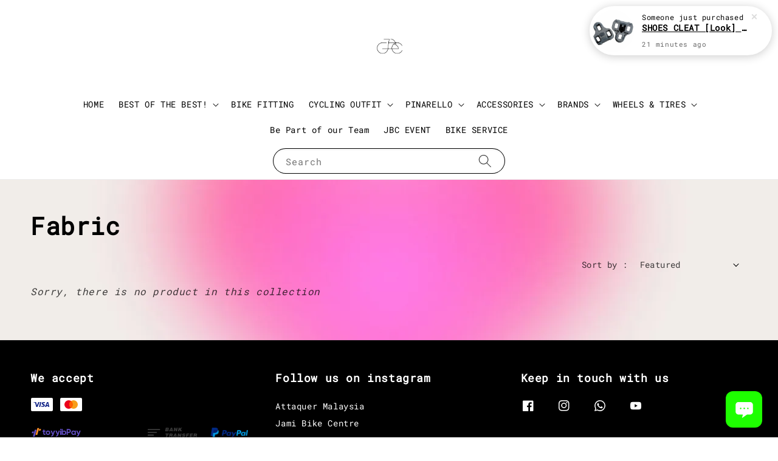

--- FILE ---
content_type: application/javascript; charset=UTF-8
request_url: https://apps.easystore.co/sales-pop/script.js?shop=jamibikecenter.easy.co
body_size: 41149
content:

  $(document).ready(function() {
    console.log('Sales Pop script loaded');

    // Build CSS CDN
    (function(d, s, l) {
      var tag, ftag = d.getElementsByTagName(s)[0];
      var link = d.createElement(l);
      link.rel = 'stylesheet';
      link.type = 'text/css';
      link.href = 'https://apps.easystore.co/assets/css/sales-pop/main.css';
      ftag.parentNode.insertBefore(link, ftag);
    }(document, 'script', 'link'));

    var lang = 1;
    tt = {
      someone: 'Someone',
      purchased: ' just purchased ',
      time_ago: ' ago',
      people: ' people',
      viewing: ' are viewing ',
      viewing_this: ' are viewing this product.',
      quantity_left_1: 'Only ',
      quantity_left_2: ' items left',
      hurry_up: ', Hurry up!',
      last_24_hours_message: 'in last 24 hours',
      total: 'Total',
      times_added_to_cart: 'times added to cart',
      times_purchased: 'times purchased in order'

    };
    tt_time = ['year', 'month', 'day', 'hour', 'minute', 'second'];

    if (lang != 1) {
      // zh_TW
      tt = {
        someone: '有人',
        purchased: '已購買了',
        time_ago: '前',
        people: '人',
        viewing: '正在瀏覽',
        viewing_this: '正在瀏覽這產品',
        quantity_left_1: '僅剩下',
        quantity_left_2: '件商品',
        hurry_up: '，請別錯過！',
        last_24_hours_message: '在 24 小時內',
        total: '總共',
        times_added_to_cart: '次, 加入購物車',
        times_purchased: '次, 購買了此商品'
      }
      tt_time = ['年', '月', '天', '小時', '分鐘', '秒']
    }

    var pathname = window.location.pathname

    var pairs = document.cookie.split(";"),
      cookies = {};

    for (var i = 0; i < pairs.length; i++) {
      var pair = pairs[i].split("=");
      cookies[(pair[0] + "").trim()] = unescape(pair[1]);
    }

    var fetch_stock_alert_pop = cookies[" _es_apps_stock_alert_pop"] == undefined ? true : false // Sales pop

    if ((pathname == '/' ||
        pathname.indexOf('/collections/') > -1)) {
      var storage_data = sessionStorage.getItem('_es_apps_sales_pop')
      storage_data = JSON.parse(storage_data)

      if (storage_data != undefined && storage_data != null) {
        if (storage_data.data) {
          var created_duration = (new Date().getTime() - storage_data.created_at) / 1000

          if (created_duration < 60 * 60) {
            loopSalesPopUI(storage_data.data)
          } else {
            get_display_data()
          }
        } else {
          get_display_data()
        }
      } else {
        get_display_data()
      }
    }

    function get_display_data() {
      var empty = {
        orders: [],
        products: [],
        last_5_minutes_added: []
      };
      var data = {"orders":[{"image_url":"https:\/\/cdn.store-assets.com\/s\/733748\/i\/25589483.jpg","updated_at":1768982828,"product_name":"SHOES CLEAT [Look] Keo Grip","variant_name":"Grey","product_handle":"shoes-cleat-look-keo-grip-","customer_last_name":null,"customer_first_name":null},{"image_url":"https:\/\/cdn.store-assets.com\/s\/733748\/i\/36215063.jpg","updated_at":1768982803,"product_name":"TDF Cream - Continental Grand Prix GP5000","variant_name":"28","product_handle":"continental-gp5000-tdf","customer_last_name":null,"customer_first_name":null},{"image_url":null,"updated_at":1768979251,"product_name":"Pinarello Dogma F [2PI4650741227]","variant_name":null,"product_handle":null,"customer_last_name":null,"customer_first_name":"S**********"},{"image_url":null,"updated_at":1768978548,"product_name":"Service | Installation Parts","variant_name":"EASY","product_handle":"jbc-installation-parts","customer_last_name":"M*******","customer_first_name":"M*****"},{"image_url":"https:\/\/cdn.store-assets.com\/s\/733748\/i\/33681528.jpg","updated_at":1768974702,"product_name":"Maxxis inner tube 700c road","variant_name":"60mm","product_handle":"maxxis-inner-tube-700c-road","customer_last_name":null,"customer_first_name":"Z**********"},{"image_url":"https:\/\/cdn.store-assets.com\/s\/733748\/i\/25183367.png","updated_at":1768970023,"product_name":"All Day - Saddle Bag","variant_name":"Black","product_handle":"attaquer-bag-all-day-saddle","customer_last_name":null,"customer_first_name":"A***********"},{"image_url":null,"updated_at":1768967719,"product_name":"FNB | Minum - Minum with JBC","variant_name":"Latte, Ice","product_handle":"f-b-minum-minum-with-jbc","customer_last_name":"A***","customer_first_name":"M********************"},{"image_url":null,"updated_at":1768966964,"product_name":"FNB | Minum - Minum with JBC","variant_name":"Chocolate, Ice","product_handle":"f-b-minum-minum-with-jbc","customer_last_name":"B**********","customer_first_name":"F***********"},{"image_url":null,"updated_at":1768966469,"product_name":"FNB | Makan - Makan With JBC","variant_name":"Tiramisu 450g","product_handle":"f-b-makan-makan-with-jbc-","customer_last_name":"S*****","customer_first_name":"A***"},{"image_url":null,"updated_at":1768911204,"product_name":"Labour charge","variant_name":null,"product_handle":null,"customer_last_name":"F****","customer_first_name":"A***"},{"image_url":"https:\/\/cdn.store-assets.com\/s\/733748\/i\/93764595.jpeg","updated_at":1768908833,"product_name":"Bartape Roll Luxe Wrap","variant_name":"Arrow Black","product_handle":"cyclovation-advanced-bartape-leather-touch-2d-carbon-1-1-1-1-2-1-1-2","customer_last_name":"S****","customer_first_name":"F**"},{"image_url":"https:\/\/cdn.store-assets.com\/s\/733748\/i\/25515529.jpg","updated_at":1768897681,"product_name":"Continental Inner Tube","variant_name":"60mm","product_handle":"continental-inner-tube-","customer_last_name":"J*****","customer_first_name":"A**********"},{"image_url":"https:\/\/cdn.store-assets.com\/s\/733748\/i\/81578233.webp","updated_at":1768897211,"product_name":"Terra SS Tee Black","variant_name":"S, Unisex","product_handle":"all-day-bibshort-reflective-logo-1-1-1-1-1-1-1-1-1-1-1","customer_last_name":"S**","customer_first_name":"L******"},{"image_url":null,"updated_at":1768897129,"product_name":"FNB | Minum - Minum with JBC","variant_name":"Latte, Hot","product_handle":"f-b-minum-minum-with-jbc","customer_last_name":"A***","customer_first_name":"N**********"},{"image_url":"https:\/\/cdn.store-assets.com\/s\/733748\/i\/41445622.jpg","updated_at":1768892207,"product_name":"NImbl Exceed BOA - Black","variant_name":"41","product_handle":"exceed-boa-black","customer_last_name":"S***","customer_first_name":"S***"},{"image_url":null,"updated_at":1768888222,"product_name":"Service | Installation Parts","variant_name":"EASY","product_handle":"jbc-installation-parts","customer_last_name":"H****","customer_first_name":"K****"},{"image_url":"https:\/\/cdn.store-assets.com\/s\/733748\/i\/33681528.jpg","updated_at":1768816906,"product_name":"Maxxis inner tube 700c road","variant_name":"60mm","product_handle":"maxxis-inner-tube-700c-road","customer_last_name":"J**","customer_first_name":"A****"},{"image_url":"https:\/\/cdn.store-assets.com\/s\/733748\/i\/25183367.png","updated_at":1768807885,"product_name":"All Day - Saddle Bag","variant_name":"Black","product_handle":"attaquer-bag-all-day-saddle","customer_last_name":null,"customer_first_name":"A***********"},{"image_url":null,"updated_at":1768724282,"product_name":"FNB | Makan - Makan With JBC","variant_name":"Puding Banana","product_handle":"f-b-makan-makan-with-jbc-","customer_last_name":"M*******","customer_first_name":"M*****"},{"image_url":null,"updated_at":1768723635,"product_name":"Service | Installation Parts","variant_name":"MEDIUM","product_handle":"jbc-installation-parts","customer_last_name":"H*****","customer_first_name":"I****"}],"products":[{"image_url":"https:\/\/cdn.store-assets.com\/s\/733748\/i\/90927605.webp","product_name":"POC Ventral Lite WF","product_handle":"poc-omne-air-spin-helmet-1"},{"image_url":"https:\/\/cdn.store-assets.com\/s\/733748\/i\/81226444.png","product_name":"ULTRA+ Climbers Bib Short Black\/White","product_handle":"race-ultra-bibshort-1-1-1-1-1-1-1-1-1-1-1-1"},{"image_url":"https:\/\/cdn.store-assets.com\/s\/733748\/i\/89183491.jpeg","product_name":"Blackburn Wayside Multi-tool","product_handle":"lezyne-rap-2-multitools-2"},{"image_url":"https:\/\/cdn.store-assets.com\/s\/733748\/i\/93764595.jpeg","product_name":"Bartape Roll Luxe Wrap","product_handle":"cyclovation-advanced-bartape-leather-touch-2d-carbon-1-1-1-1-2-1-1-2"},{"image_url":"https:\/\/cdn.store-assets.com\/s\/733748\/i\/81226675.png","product_name":"ULTRA+ Climbers Jersey Glow Green","product_handle":"all-day-22-white-stripe-jersey-1-1-3"},{"image_url":"https:\/\/cdn.store-assets.com\/s\/733748\/i\/88066283.jpeg","product_name":"Ciclovation Advanced Bartape Poly Touch Ombre","product_handle":"ciclovation-advanced-bartape-leather-touch-chameleon-1"},{"image_url":"https:\/\/cdn.store-assets.com\/s\/733748\/i\/81578233.webp","product_name":"Terra SS Tee Black","product_handle":"all-day-bibshort-reflective-logo-1-1-1-1-1-1-1-1-1-1-1"},{"image_url":"https:\/\/cdn.store-assets.com\/s\/733748\/i\/81274093.png","product_name":"ATQ Warp Speed Musette Blue","product_handle":"attaquer-bag-race-saddle-1-2"},{"image_url":"https:\/\/cdn.store-assets.com\/s\/733748\/i\/81227224.png","product_name":"ULTRA+ Aero Jersey Red","product_handle":"all-day-22-pine-1-1-1-1-1"},{"image_url":"https:\/\/cdn.store-assets.com\/s\/733748\/i\/90927744.webp","product_name":"POC Omne Lite WF","product_handle":"poc-omne-air-spin-helmet-1-1"},{"image_url":"https:\/\/cdn.store-assets.com\/s\/733748\/i\/89183162.webp","product_name":"Revo sealant 120ml","product_handle":"muc-off-sealant-140ml-1"},{"image_url":"https:\/\/cdn.store-assets.com\/s\/733748\/i\/96880374.webp","product_name":"XBURGH DOMESTIQUE HANDLEBAR TAPE","product_handle":"cyclovation-advanced-bartape-leather-touch-2d-carbon-1-1-1-1-2-1-1-1-1-1-1-1-1-2"},{"image_url":"https:\/\/cdn.store-assets.com\/s\/733748\/i\/80635713.webp","product_name":"Intra Jersey LS - Black","product_handle":"jbc-t-shirt-new-design-2-1-2-1-1-1-1-4-1-1-1-1-1-3-1-1-1-2-1-1"},{"image_url":"https:\/\/cdn.store-assets.com\/s\/733748\/i\/81227137.png","product_name":"Saddle Bag Single","product_handle":"attaquer-bag-race-saddle-1"},{"image_url":null,"product_name":"Campagnolo Brake pads RIM Brake","product_handle":"shimano-brake-pads-1"},{"image_url":"https:\/\/cdn.store-assets.com\/s\/733748\/i\/91562248.jpeg","product_name":"Nimbl X Xana","product_handle":"nimbl-ultimate-champions-1-2-1-1-1"},{"image_url":"https:\/\/cdn.store-assets.com\/s\/733748\/i\/81604461.webp","product_name":"Glove - Short Fingered F@ck Yeah ","product_handle":"summer-f-uck-yeah-glove-1"},{"image_url":"https:\/\/cdn.store-assets.com\/s\/733748\/i\/82504677.jpeg","product_name":"Shimano Clamp Band ","product_handle":"shimano-clamp-band-"},{"image_url":"https:\/\/cdn.store-assets.com\/s\/733748\/i\/82675338.jpeg","product_name":"KASK INTERNAL SPARE PAD ","product_handle":"kask-internal-spare-pad-"},{"image_url":"https:\/\/cdn.store-assets.com\/s\/733748\/i\/80647340.png","product_name":"Race Jersey White 3.0","product_handle":"new-attaquer-race-ss-jersey-2-0-pine-1-3-1-2-1-1-1"}],"last_5_minutes_added":[{"id":"5263411","image_url":"https:\/\/cdn.store-assets.com\/s\/733748\/i\/25590047.jpg","updated_at":1726462165,"product_name":"Arundel Sport Bottle Cage","product_handle":"\/products\/arundel-sport-bottle-cage-","customer_last_name":"S*","customer_first_name":"S*"},{"id":"12530455","image_url":"https:\/\/cdn.store-assets.com\/s\/733748\/i\/77003782.webp","updated_at":1728910750,"product_name":"ATQ Racing System Jersey","product_handle":"\/products\/race-2-0-marigold-1-1-1-1-1-1-2-1-1","customer_last_name":"Z*","customer_first_name":"S***"},{"id":"5260097","image_url":"https:\/\/cdn.store-assets.com\/s\/733748\/i\/25526372.png","updated_at":1729682027,"product_name":"Luigino Verducci - CITY","product_handle":"\/products\/vr01-pistard-2-1","customer_last_name":"N*****","customer_first_name":"J**"},{"id":"12530257","image_url":"https:\/\/cdn.store-assets.com\/s\/733748\/i\/77002083.webp","updated_at":1730589572,"product_name":"ATQ Racing System Jersey Black","product_handle":"\/products\/race-2-0-marigold-1-1-1-1-1-1-2","customer_last_name":"I************","customer_first_name":"A****"},{"id":"5260097","image_url":"https:\/\/cdn.store-assets.com\/s\/733748\/i\/25526372.png","updated_at":1730930118,"product_name":"Luigino Verducci - CITY","product_handle":"\/products\/vr01-pistard-2-1","customer_last_name":"N*****","customer_first_name":"J**"},{"id":"5260097","image_url":"https:\/\/cdn.store-assets.com\/s\/733748\/i\/25526372.png","updated_at":1730951734,"product_name":"Luigino Verducci - CITY","product_handle":"\/products\/vr01-pistard-2-1","customer_last_name":"N*****","customer_first_name":"J**"},{"id":"5260097","image_url":"https:\/\/cdn.store-assets.com\/s\/733748\/i\/25526372.png","updated_at":1730956057,"product_name":"Luigino Verducci - CITY","product_handle":"\/products\/vr01-pistard-2-1","customer_last_name":"N*****","customer_first_name":"J**"},{"id":"12155831","image_url":"https:\/\/cdn.store-assets.com\/s\/733748\/i\/74440170.png","updated_at":1733361035,"product_name":"Intra  Socks - Skull Black","product_handle":"\/products\/jbc-t-shirt-new-design-2-1-2-1-1-1-1-1-1-1-1-1-1","customer_last_name":"A********","customer_first_name":"M*********"},{"id":"8968703","image_url":"https:\/\/cdn.store-assets.com\/s\/733748\/i\/51984037.jpeg","updated_at":1733361856,"product_name":"All day Adventure Tech Tee SS","product_handle":"\/products\/atq-x-logo-t-shirt-white-1-1","customer_last_name":"A********","customer_first_name":"M*********"},{"id":"8120109","image_url":"https:\/\/cdn.store-assets.com\/s\/733748\/i\/46665110.jpeg","updated_at":1733361903,"product_name":"ATQ-X Logo T-Shirt Black","product_handle":"\/products\/atq-x-logo-t-shirt-black","customer_last_name":"A********","customer_first_name":"M*********"},{"id":"11512028","image_url":"https:\/\/cdn.store-assets.com\/s\/733748\/i\/69778269.webp","updated_at":1734065538,"product_name":"All Day Cargo Bib Short x ATQ Tetsunori Butterfly","product_handle":"\/products\/all-day-bibshort-reflective-logo-1-1-1-1-2-1-1-1-2-1","customer_last_name":null,"customer_first_name":"A************"},{"id":"12136505","image_url":"https:\/\/cdn.store-assets.com\/s\/733748\/i\/74289406.jpeg","updated_at":1736748464,"product_name":"Ultrahuman Ring Air","product_handle":"\/products\/openmove-bone-conduction-open-ear-lifestyle-sport-headphones-1","customer_last_name":"T****","customer_first_name":"M****"},{"id":"12136739","image_url":"https:\/\/cdn.store-assets.com\/s\/733748\/i\/74290904.png","updated_at":1737202321,"product_name":"Intra Jersey - Navy","product_handle":"\/products\/jbc-t-shirt-new-design-2-1-2-1-1-1-1-4-1-1-1-1-1-3-1","customer_last_name":"Y**","customer_first_name":"J****"},{"id":"5241923","image_url":"https:\/\/cdn.store-assets.com\/s\/733748\/i\/26621219.png","updated_at":1738841734,"product_name":"Artist Series - ATQ x KAS - Bib Short","product_handle":"\/products\/atq-kas-logo-bibshort","customer_last_name":"Z*****","customer_first_name":"M*****************"},{"id":"8525305","image_url":"https:\/\/cdn.store-assets.com\/s\/733748\/i\/49168229.png","updated_at":1740912265,"product_name":"Sweet Protection Outrider Mips.","product_handle":"\/products\/sweet-protection-outrider-mips","customer_last_name":"M*******","customer_first_name":"G**"},{"id":"8525264","image_url":"https:\/\/cdn.store-assets.com\/s\/733748\/i\/49167560.png","updated_at":1740982333,"product_name":"Sweet Protection Falconer II Mips","product_handle":"\/products\/sweet-protection-falconer-ii-mips","customer_last_name":"M*******","customer_first_name":"G**"},{"id":"5261783","image_url":"https:\/\/cdn.store-assets.com\/s\/733748\/i\/25557886.jpg","updated_at":1741096111,"product_name":"Fizik Tempo Overcurve R5","product_handle":"\/products\/fizik-tempo-overcurve-r5","customer_last_name":"M*******","customer_first_name":"G**"},{"id":"13000879","image_url":"https:\/\/cdn.store-assets.com\/s\/733748\/i\/80647220.png","updated_at":1743535351,"product_name":"Race Jersey Black 3.0","product_handle":"\/products\/new-attaquer-race-ss-jersey-2-0-pine-1-3-1-2-1","customer_last_name":"A********","customer_first_name":"R******"},{"id":"13000879","image_url":"https:\/\/cdn.store-assets.com\/s\/733748\/i\/80647220.png","updated_at":1743595530,"product_name":"Race Jersey Black 3.0","product_handle":"\/products\/new-attaquer-race-ss-jersey-2-0-pine-1-3-1-2-1","customer_last_name":null,"customer_first_name":"R******"},{"id":"7127275","image_url":"https:\/\/cdn.store-assets.com\/s\/733748\/i\/40498463.png","updated_at":1745305940,"product_name":"Black - GP5000 STR 2.0","product_handle":"\/products\/continental-gp5000-1","customer_last_name":"F**","customer_first_name":"M***"},{"id":"11512028","image_url":"https:\/\/cdn.store-assets.com\/s\/733748\/i\/69778269.webp","updated_at":1746249592,"product_name":"All Day Cargo Bib Short x ATQ Tetsunori Butterfly","product_handle":"\/products\/all-day-bibshort-reflective-logo-1-1-1-1-2-1-1-1-2-1","customer_last_name":null,"customer_first_name":"K*******"},{"id":"11512206","image_url":"https:\/\/cdn.store-assets.com\/s\/733748\/i\/69778955.webp","updated_at":1746249657,"product_name":"ATQ Tetsunori Meteor Cargo Base Layer","product_handle":"\/products\/all-day-bibshort-reflective-logo-1-1-1-1-1-1-1-1-1-1-2-1","customer_last_name":null,"customer_first_name":"K*******"},{"id":"11512206","image_url":"https:\/\/cdn.store-assets.com\/s\/733748\/i\/69778955.webp","updated_at":1746403515,"product_name":"ATQ Tetsunori Meteor Cargo Base Layer","product_handle":"\/products\/all-day-bibshort-reflective-logo-1-1-1-1-1-1-1-1-1-1-2-1","customer_last_name":null,"customer_first_name":"K*******"},{"id":"11363562","image_url":"https:\/\/cdn.store-assets.com\/s\/733748\/i\/81956064.png","updated_at":1748532045,"product_name":"All Day Bib Long Detacable Womens","product_handle":"\/products\/attaquer-all-day-3-4-bib-black-white-logo-1-1-3-1","customer_last_name":"R****","customer_first_name":"Z****"},{"id":"12155835","image_url":"https:\/\/cdn.store-assets.com\/s\/733748\/i\/74440178.png","updated_at":1752584002,"product_name":"Intra Socks -Skull White","product_handle":"\/products\/jbc-t-shirt-new-design-2-1-2-1-1-1-1-1-1-1-1-1-1-1","customer_last_name":"Z*****","customer_first_name":"D*****"},{"id":"11512206","image_url":"https:\/\/cdn.store-assets.com\/s\/733748\/i\/69778955.webp","updated_at":1753220406,"product_name":"ATQ Tetsunori Meteor Cargo Base Layer","product_handle":"\/products\/all-day-bibshort-reflective-logo-1-1-1-1-1-1-1-1-1-1-2-1","customer_last_name":null,"customer_first_name":"K*******"},{"id":"11512802","image_url":"https:\/\/cdn.store-assets.com\/s\/733748\/i\/69781159.webp","updated_at":1753220433,"product_name":"ATQ Tetsunori Mr Echo Handkerchief","product_handle":"\/products\/jbc-t-shirt-new-design-2-1-2-1-1-1-1-2-1-1-1-1-1","customer_last_name":null,"customer_first_name":"K*******"},{"id":"11513265","image_url":"https:\/\/cdn.store-assets.com\/s\/733748\/i\/69782915.webp","updated_at":1753220454,"product_name":"ATQ Tetsunori Green Socks","product_handle":"\/products\/jbc-t-shirt-new-design-2-1-2-1-1-1-1-1-1-1","customer_last_name":null,"customer_first_name":"K*******"},{"id":"11512697","image_url":"https:\/\/cdn.store-assets.com\/s\/733748\/i\/69780887.webp","updated_at":1753220697,"product_name":"ATQ Tetsunori Thunder God Tech Cap","product_handle":"\/products\/jbc-t-shirt-new-design-2-1-2-1-1-1-1-2-1-1-1-1","customer_last_name":null,"customer_first_name":"K*******"},{"id":"5241507","image_url":"https:\/\/cdn.store-assets.com\/s\/733748\/i\/25545425.jpg","updated_at":1753568972,"product_name":"Vitt - Kabuto Cycling Helmet","product_handle":"\/products\/kabuto-vitt","customer_last_name":null,"customer_first_name":"O*******"},{"id":"5241507","image_url":"https:\/\/cdn.store-assets.com\/s\/733748\/i\/25545425.jpg","updated_at":1754710351,"product_name":"Vitt - Kabuto Cycling Helmet","product_handle":"\/products\/kabuto-vitt","customer_last_name":null,"customer_first_name":"O*******"},{"id":"11512309","image_url":"https:\/\/cdn.store-assets.com\/s\/733748\/i\/69779388.webp","updated_at":1754866328,"product_name":"ATQ Tetsunori 3D Vegetation Tech Tee","product_handle":"\/products\/jbc-t-shirt-new-design-2-1-2-1-1-1-1-3-1-2","customer_last_name":null,"customer_first_name":"K*******"},{"id":"8109757","image_url":"https:\/\/cdn.store-assets.com\/s\/733748\/i\/46693854.jpeg","updated_at":1758328991,"product_name":"XBURGH MATTER HANDLEBAR - WHITE","product_handle":"\/products\/cyclovation-advanced-bartape-leather-touch-2d-carbon-1-1-1-1-2-1-1-1-1-1","customer_last_name":"Y**","customer_first_name":"J***"},{"id":"13131654","image_url":"https:\/\/cdn.store-assets.com\/s\/733748\/i\/81604896.webp","updated_at":1760525337,"product_name":"Glove - Short Fingered Logo Gloves","product_handle":"\/products\/summer-f-uck-yeah-glove-1-1","customer_last_name":"Y**","customer_first_name":"J****"},{"id":"13000883","image_url":"https:\/\/cdn.store-assets.com\/s\/733748\/i\/80647280.png","updated_at":1761134152,"product_name":"Race Jersey Purple 3.0","product_handle":"\/products\/new-attaquer-race-ss-jersey-2-0-pine-1-3-1-2-1-1","customer_last_name":"S****","customer_first_name":"M************"},{"id":"5241507","image_url":"https:\/\/cdn.store-assets.com\/s\/733748\/i\/25545425.jpg","updated_at":1761504641,"product_name":"Vitt - Kabuto Cycling Helmet","product_handle":"\/products\/kabuto-vitt","customer_last_name":null,"customer_first_name":"O*******"},{"id":"9363379","image_url":"https:\/\/cdn.store-assets.com\/s\/733748\/i\/54706729.jpeg","updated_at":1763445866,"product_name":"Pinarello Dogma F","product_handle":"\/products\/pinarello-dogma-f","customer_last_name":"K****","customer_first_name":"J***"},{"id":"13079759","image_url":"https:\/\/cdn.store-assets.com\/s\/733748\/i\/81227151.png","updated_at":1764304334,"product_name":"Saddle Bag Double","product_handle":"\/products\/attaquer-bag-race-saddle-1-1","customer_last_name":null,"customer_first_name":null},{"id":"5267418","image_url":"https:\/\/cdn.store-assets.com\/s\/733748\/i\/25689762.jpg","updated_at":1764460207,"product_name":"Most \u2018The Wings\u2019 Carbon 1K Bottle Cage","product_handle":"\/products\/most-the-wings-carbon-1k-bottle-cage","customer_last_name":null,"customer_first_name":"B**"},{"id":"6929643","image_url":"https:\/\/cdn.store-assets.com\/s\/733748\/i\/39328560.jpg","updated_at":1764512088,"product_name":"Surplus Fabric Musette Universal Colours","product_handle":"\/products\/surplus-fabric-musette-universal-colours","customer_last_name":null,"customer_first_name":"W*****"},{"id":"5846382","image_url":"https:\/\/cdn.store-assets.com\/s\/733748\/i\/33040653.jpg","updated_at":1764512173,"product_name":"Chroma Grid - Canopy Green Universal Colours","product_handle":"\/products\/universal-colours-chroma-grid-short-sleeve-jersey","customer_last_name":null,"customer_first_name":"W*****"},{"id":"5241765","image_url":"https:\/\/cdn.store-assets.com\/s\/733748\/i\/25183983.png","updated_at":1767882934,"product_name":"Glove - F@ck Yeah Summer","product_handle":"\/products\/summer-f-uck-yeah-glove","customer_last_name":"Z********","customer_first_name":"H****"},{"id":"7127275","image_url":"https:\/\/cdn.store-assets.com\/s\/733748\/i\/40498463.png","updated_at":1767958028,"product_name":"Black - GP5000 STR 2.0","product_handle":"\/products\/continental-gp5000-1","customer_last_name":null,"customer_first_name":"L*****"}],"product_last_sync_at":"2026-01-20T08:19:07.597862Z"};

      var display_data = [];
      const currentTimeInSeconds = Math.floor(Date.now() / 1000);
      const twentyFourHoursInSeconds = 24 * 60 * 60;
      for (let
          i = 0; i < data.orders.length; i++) {
        if (data.orders[i].product_name !== null && data.orders[i].product_handle !==
          null) {
          data.orders[i] = {
            ...data.orders[i],
            display_mode: "order_pop"
          };
          display_data.push(data.orders[i]);
        }
      }
      if (data.last_5_minutes_added && data.last_5_minutes_added.length > 0) {
        data.last_5_minutes_added = data.last_5_minutes_added.filter(item => {
          return (currentTimeInSeconds - item.updated_at) <= twentyFourHoursInSeconds;
        });
      }
      for (let i = 0; i <
        data.last_5_minutes_added.length; i++) {
        if (data.last_5_minutes_added[i].product_name !== null) {
          data.last_5_minutes_added[i] = {
            ...data.last_5_minutes_added[i],
            display_mode: "cart_pop"
          };
          display_data.push(data.last_5_minutes_added[i]);
        }
      }
      display_data.sort(function(a, b) {
        return b.updated_at -
          a.updated_at
      });
      for (let i = 0; i < data.products.length; i++) {
        if (data.products[i].product_name !== null &&
          data.products[i].product_handle !== null) {
          data.products[i] = {
            ...data.products[i],
            display_mode: "view_pop"
          };
          display_data.push(data.products[i]);
        }
      }
      if (display_data.length > 0) {
        var store_data = {
          'created_at': new Date().getTime(),
          'data': display_data
        }

        sessionStorage.setItem('_es_apps_sales_pop', JSON.stringify(store_data))
        loopSalesPopUI(display_data)

      }
    }

    function loopSalesPopUI(display_data) {
      let map = new Map();
      let mapPurchased = new Map();

      for (let i = 0; i < display_data.length; i++) {
        let productName = display_data[i].product_name;
        if (display_data[i].display_mode == "order_pop") {
          if (map.has(productName)) {
            map.set(productName,
              map.get(productName) + 1);
          } else {
            map.set(productName, 1);
          }
        }
      }
      for (let i = 0; i < display_data.length; i++) {
        let productName = display_data[i].product_name;
        if (display_data[i].display_mode == "cart_pop") {
          if (map.has(productName)) {
            map.set(productName, map.get(productName) + 1);
          } else {
            map.set(productName, 1);
          }
        }
      }
      if (display_data.length > 0) {
        buildHTML()
        displayPopUI(display_data[0], map, mapPurchased)

        var milliseconds = 4 * 1000;

        if (display_data.length > 1) {
          var i = 0

          window.esAppsSalesPopInterval = setInterval(function() {
            i++

            if (i < display_data.length) {
              displayPopUI(display_data[i], map, mapPurchased)
            } else {
              displayPopUI(display_data[0], map, mapPurchased)
              i = 0
            }
          }, 5200 + milliseconds);
        }
      }
    }

    function displayPopUI(data, map2, map3) {

      let map = new Map(map2);
      let mapPurchased = new Map(map3);

      var sales_pop_el = document.getElementById("es-sales_pop__apps"),
        sales_pop_el_wrapper = document.getElementById("es-sales_pop__apps_wrapper"),
        sales_pop_img = document.getElementById("es-sales_pop-img"),
        sales_pop_content_wrapper = document.getElementById("es-sales_pop-content-wrapper"),
        sales_pop_img_link = document.getElementById("es-sales_pop-img-link"),
        sales_pop_sentence = document.getElementById("es-sales_pop-detail_sentence"),
        sales_pop_moment = document.getElementById("es-sales_pop-detail_moment"),
        sales_pop_close = document.getElementById("es-sales_pop-close-toggle");

      sales_pop_img.setAttribute('src', data.image_url != null ? data.image_url :
        '/assets/images/products/no_image.png')
      sales_pop_sentence.className = ''
      sales_pop_moment.innerHTML = ''
      sales_pop_content_wrapper.classList.remove("es-low-stock-alert-pop")

      if (data.product_handle != null && data.product_handle != undefined) {
        sales_pop_img_link.setAttribute('href', '/products/' + data.product_handle)
      }

      if (data.display_mode == 'order_pop' || data.display_mode == "view_pop" || data.display_mode == "cart_pop") {
        sales_pop_close.setAttribute('onclick', 'window.esAppsHideSalesPop("_es_apps_sales_pop")')

        if (data.display_mode == 'order_pop') {
          var popularPurchasedProduct = mapPurchased.has(data.product_name) ? mapPurchased.get(data.product_name) :
            0;
          if (popularPurchasedProduct < 25) {
            var customer_name = handle_customer_name(data.customer_first_name,
                data.customer_last_name),
              today_timestamp = Math.ceil(new Date().getTime() / 1000),
              moment_parse_second = today_timestamp - data.updated_at,
              moment_parse = timeSince(moment_parse_second);
            sales_pop_moment.innerHTML = moment_parse + tt.time_ago;
            sales_pop_sentence.innerHTML = "<span>" + customer_name + "</span>" + tt.purchased +
              "<a href='/products/" + data.product_handle + "' id='es-sales_pop-detail_product'>" + data
              .product_name + "</a>";
          } else {

            sales_pop_moment.innerHTML = tt.last_24_hours_message;
            sales_pop_sentence.innerHTML = tt.total + "<span class='es-sales-view_pop'>" + popularPurchasedProduct +
              "</span>" +
              tt.times_purchased + "<a href='/products/" + data.product_handle +
              "' id='es-sales_pop-detail_product'>" + data.product_name + "</a>";

          }

        } else if (data.display_mode == 'cart_pop') {
          var popularProductTimes = map.has(data.product_name) ? map.get(data.product_name) : 0;

          if (popularProductTimes < 25) {
            today_timestamp = Math.ceil(new Date().getTime() / 1000),
              moment_parse_second = today_timestamp - data.updated_at, moment_parse = timeSince(
                moment_parse_second);
            var
              customer_name = handle_customer_name(data.customer_first_name, data.customer_last_name);
            var
              addedToCartMessage = " added to cart<a href=' " + data.product_handle +
              " ' id='es-sales_pop-detail_product'>" + data.product_name;

            var displayTime = (moment_parse_second < 60) ? ' Just now' : moment_parse + tt.time_ago;
            sales_pop_moment.innerHTML = displayTime;
            sales_pop_sentence.innerHTML = "<span>" + customer_name +
              "</span>" + addedToCartMessage;
          } else {
            sales_pop_moment.innerHTML = tt.last_24_hours_message;
            sales_pop_sentence.innerHTML = tt.total + "<span class='es-sales-view_pop'>" + popularProductTimes +
              "</span>" + tt.times_added_to_cart +
              "<a href='/products/" + data.product_handle +
              "' id='es-sales_pop-detail_product'>" +
              data.product_name + "</a>";
          }
        } else {
          // View pop
          if (data.product_name != null && data.product_name != undefined) {
            // Home page
            sales_pop_sentence.innerHTML = "<span class='es-sales-view_pop'>" + (Math.floor(Math.random() * 51) +
                20) + tt.people + "</span>" + tt.viewing + "<a href='/products/" + data.product_handle +
              "' id='es-sales_pop-detail_product'>" + data.product_name + "</a>"

          } else {
            // Product page
            sales_pop_sentence.classList.add("es-sales-pop-view_only")
            sales_pop_close.setAttribute('onclick', 'window.esAppsHideSalesPop("_es_apps_stock_alert_pop")')
            sales_pop_sentence.innerHTML = "<span class='es-sales-view_pop'>" + (Math.floor(Math.random() * 51) +
              20) + tt.people + "</span>" + tt.viewing_this
          }
        }

      } else {
        sales_pop_content_wrapper.classList.add("es-low-stock-alert-pop")
        sales_pop_close.setAttribute('onclick', 'window.esAppsHideSalesPop("_es_apps_stock_alert_pop")')

        if (data.variant_name != null) {
          sales_pop_sentence.innerHTML = "<b>" + data.product_name + " - " + data.variant_name + "</b><span>" +
            tt.quantity_left_1 + data.quantity + tt.quantity_left_2 + "</span>" + tt.hurry_up
        } else {
          sales_pop_sentence.innerHTML = "<b>" + data.product_name + "</b><span>" + tt.quantity_left_1 +
            data.quantity + tt.quantity_left_2 + "</span>" + tt.hurry_up
        }

      }

      setTimeout(function() {
        sales_pop_el_wrapper.classList.add("es-sales_show")
      }, 200);
      setTimeout(function() {
        sales_pop_el_wrapper.classList.remove("es-sales_show")
      }, 5000);
    }

    function handle_customer_name(first_name, last_name) {
      var customer_name = "";

      if ((first_name == null && last_name == null) || (first_name == '' && last_name == '')) {
        customer_name = tt.someone;
      } else {
        var pattern = new RegExp("^[\u4E00-\uFA29]*$"); // Chinese character range

        if (pattern.test(first_name) || pattern.test(last_name)) {
          if (last_name == null) {
            customer_name = first_name[0] + "***";
          } else {
            customer_name = last_name[0] + "***";
          }

        } else {
          if (last_name == null) {
            customer_name = censor_name(first_name);
          } else {
            customer_name = censor_name(first_name) + " " + last_name;
          }
        }
      }

      return customer_name;

    }


    function buildHTML() {
      if (document.body) {
        document.body.insertAdjacentHTML('beforeend',
          '<div id="es-sales_pop__apps"><div class="es-sales_pop-vertical-control"><div id="es-sales_pop__apps_wrapper" class="es-sales_pop-wrapper"><div id="es-sales_pop-content-wrapper" class="es-sales_pop-content-wrapper"><a href="#product_link" id="es-sales_pop-img-link" class="es-sales_pop-img-wrapper"><img id="es-sales_pop-img" class="es-sales_pop-img"/></a> <div class="es-sales_pop-detail-wrapper"> <div id="es-sales_pop-detail_sentence"></div> <div id="es-sales_pop-detail_moment"></div> </div> <div id="es-sales_pop-close-toggle" onclick="window.esAppsHideSalesPop()"><div class="es-sales_pop-close-icon"></div></div> </div></div></div></div>'
        );

        var sales_pop_el = document.getElementById("es-sales_pop__apps"),
          sales_pop_position = 'es-sales_pop_bottom_left';

        switch (4) {
          case 1:
            sales_pop_position = 'es-sales_pop_bottom_left';
            break;
          case 2:
            sales_pop_position = 'es-sales_pop_bottom_right';
            break;
          case 3:
            sales_pop_position = 'es-sales_pop_top_left';
            break;
          default:
            sales_pop_position = 'es-sales_pop_top_right';
        }

        sales_pop_el.classList.add(sales_pop_position);
        setTimeout(function() {
          sales_pop_el.classList.add("es-sales_pop_built");
        }, 100);



        const salesPopShape = "rounded_square";

        const salesPopContentWrapper = document.querySelector('#es-sales_pop__apps .es-sales_pop-content-wrapper');
        const salesPopImage = document.querySelector('#es-sales_pop__apps .es-sales_pop-img-wrapper');
        const salesCloseToggle = document.querySelector('#es-sales_pop__apps #es-sales_pop-close-toggle')

        if (salesPopShape === 'square') {
          salesPopContentWrapper.style.borderRadius = '10px';
          salesPopImage.style.borderRadius = '10px';
          salesCloseToggle.style.top = '0px';
          salesCloseToggle.style.right = '0px';
        } else {
          salesPopContentWrapper.style.borderRadius = '74px';
          salesPopImage.style.borderRadius = '50%';
          salesCloseToggle.style.top = '8px';
          salesCloseToggle.style.right = '20px';
        }
      }
    }


    window.esAppsHideSalesPop = function hideSalesPop(name) {
      clearInterval(window.esAppsSalesPopInterval);
      document.getElementById("es-sales_pop__apps_wrapper").classList.remove("es-sales_show");

      if (name == '_es_apps_sales_pop') {
        sessionStorage.setItem(name, false);
      } else {
        createCookie(name, false)
      }
    }


    function createCookie(name, value) {
      var domain = window.location.hostname
      document.cookie = name + "=" + value + ";domain=" + domain + ";path=/;";
    }


    // Time since function START

    function getDuration(seconds) {
      var DURATION_IN_SECONDS = {
        epochs: ['year', 'month', 'day', 'hour', 'minute', 'second'],
        year: 31536000,
        month: 2592000,
        day: 86400,
        hour: 3600,
        minute: 60,
        second: 1
      };
      var epoch, interval;

      for (var i = 0; i < DURATION_IN_SECONDS.epochs.length; i++) {
        epoch = DURATION_IN_SECONDS.epochs[i];
        interval = Math.floor(seconds / DURATION_IN_SECONDS[epoch]);

        if (interval >= 1) {
          return {
            interval: interval,
            epoch: tt_time[i]
          };
        }
      }

    };


    function timeSince(seconds) {
      var duration = getDuration(seconds);
      var suffix = (duration.interval > 1 || duration.interval === 0) && lang == 1 ? 's' : '';
      return duration.interval + ' ' + duration.epoch + suffix;
    };

    // Time since function END



    function censor_name(first_name) {
      if (!first_name) return "**";

      var first_character = first_name[0];
      var censored_name = first_character + "*".repeat(first_name.length - 1);

      return censored_name;
    }


    // Low stock alert ---------------------------------------------------------------------------------
    if (pathname.indexOf('/products/') > -1 && fetch_stock_alert_pop) {
      var data_string = document.querySelector("[data-addtocart]").dataset.addtocart;
      var product_data = JSON.parse(data_string);

      get_low_stock(product_data);
    }


    async function get_low_stock(data) {
      var product_data = await fetch_product(data.id);

      buildHTML()

      if (product_data.quantity != 0 && 1 >= product_data.quantity) {
        product_data.display_mode = 'alert_pop';
      } else {
        product_data.display_mode = 'view_pop';
      }

      displayPopUI(product_data)
    }


    // Fetch functions ---------------------------------------------------------------------------------
    function fetch_product(product_id) {
      return fetch("/apps/sales-pop/store_products/" + product_id, {
          method: 'get',
          headers: {
            'Accept': 'application/json',
            "Content-Type": "application/json; charset=utf-8",
          }
        })
        .then(response => response.json())
    }

    EasyStore.Event.subscribe('carts/item_added', function(data) {
      var cart = data.cart;
      var items = cart.latest_items;
      var customer_id = cart.customer_id;


      items.forEach(function(product) {
        var itemData = {
          'id': product.product_id,
          'name': decodeHtml(product.product_name),
          'handle': product.url,
          'image': product.img_url,
          'updated_at': product.added_at,
          'customer_id': customer_id,

        };

        try {
          console.log('Fetched product data:', itemData);

          fetch("/apps/sales-pop/get_cart", {
              method: 'POST',
              headers: {
                'Accept': 'application/json',
                'Content-Type': 'application/json'
              },
              body: JSON.stringify(itemData)
            })

            .then(function(response) {
              if (!response.ok) {
                throw new Error('Network response was not ok');
              }
              return response.json();
            })
            .then(function(data) {
              console.log('Item inserted successfully:', data);
            })
            .catch(function(error) {
              console.error('Error inserting item:', error);
            });
        } catch (error) {
          console.error('Error fetching product data:', error);
        }

      });
      get_display_data();
    });

    function decodeHtml(html) {
      var txt = document.createElement("textarea");
      txt.innerHTML = html;
      return txt.value;
    }

  });



--- FILE ---
content_type: image/svg+xml
request_url: https://s3.dualstack.ap-southeast-1.amazonaws.com/eesb.public/images/payment/payments_hoolah.svg
body_size: 2787
content:
<?xml version="1.0" encoding="utf-8"?>
<!-- Generator: Adobe Illustrator 25.2.3, SVG Export Plug-In . SVG Version: 6.00 Build 0)  -->
<svg version="1.1" id="Layer_1" xmlns="http://www.w3.org/2000/svg" xmlns:xlink="http://www.w3.org/1999/xlink" x="0px" y="0px"
	 viewBox="0 0 300 100" style="enable-background:new 0 0 300 100;" xml:space="preserve">
<style type="text/css">
	.st0{fill:#FFFFFF;}
	.st1{fill:#FF3100;}
</style>
<path class="st0" d="M289.1,96.4H10.9c-4.3,0-7.8-3.5-7.8-7.8V11.3c0-4.3,3.5-7.8,7.8-7.8h278.1c4.3,0,7.8,3.5,7.8,7.8v77.3
	C296.8,93,293.4,96.4,289.1,96.4z"/>
<g>
	<path d="M40.4,54.9c0,5.8-5.1,9.3-11,9.3c-2.7,0-5.1-0.7-7.3-1.9c-1.8-1.1-3.1-2.6-3.9-4.4c0-0.1-0.4-0.9-0.7-2.2l7.3-1.9l0,0
		c0.8,1.9,2.6,3.1,4.7,3.1c1.8,0,2.7-0.5,2.7-1.7c0-1-1-1.5-3.3-2.2l-3-0.9c-4.3-1.2-6.6-3.9-6.6-8.1c-0.1-5.1,4.9-8.5,10.3-8.4
		c2,0,3.9,0.5,5.8,1.5c1.2,0.6,2.2,1.5,2.9,2.6c0.5,0.8,1,2,1.3,3.1l-6.7,1.7v0l0,0c-0.5-1.4-1.5-2-3-2c-1.2,0-2.2,0.4-2.2,1.4
		c0,0.9,1,1.4,3,2l2.9,0.8C38,48.1,40.4,50.8,40.4,54.9L40.4,54.9z M70.7,50c-0.1,7.8,6.1,14.4,14.5,14.2
		c8.4,0.2,14.6-6.4,14.5-14.2c0.1-7.8-6.1-14.4-14.5-14.2C76.9,35.6,70.6,42.2,70.7,50L70.7,50z M91.5,50c0,3.6-2.3,6.6-6.3,6.6
		S79,53.6,79,50c0-3.6,2.3-6.6,6.3-6.6S91.5,46.4,91.5,50z M103,36.4v27.1h8.1v-7.6h5.4c5.8,0,9.6-4.1,9.6-9.8s-3.8-9.7-9.6-9.7H103
		L103,36.4z M117.8,46.2c0,1.4-0.9,2.4-2.7,2.4h-4v-4.8h4C117,43.8,117.8,44.8,117.8,46.2L117.8,46.2z M59.5,36.4v10.3L51,48.9V36.4
		h-8.1v27.1H51v-7.4l8.5-2.2v9.6h8.1V36.4L59.5,36.4L59.5,36.4z M129.8,63.5h13.8c5.5,0,9-3.3,9-7.8c0-3.8-2.2-6.1-4.6-7
		c1.5-1.2,2.3-3,2.3-5.2c0-4.1-3.5-7.1-8.8-7.1h-11.8L129.8,63.5L129.8,63.5z M137.9,46.7V43h2.5c1.4,0,2.1,0.8,2.1,1.9
		c0,1-0.7,1.9-2.1,1.9L137.9,46.7L137.9,46.7z M137.9,56.8V53h4.2c1.6,0,2.5,0.8,2.5,1.9c0,1.3-0.8,1.9-2.5,1.9H137.9z M181.1,49.9
		c-0.1,7.8,6.1,14.4,14.5,14.2c5.8,0,10.4-2.7,12.9-7.3l-7.4-3.6c-1.1,2.2-3,3.2-5.5,3.2c-3.9,0-6.3-3.1-6.3-6.6
		c0-3.5,2.3-6.6,6.3-6.6c2.5,0,4.4,1.1,5.5,3.2l7.4-3.6c-2.4-4.6-7-7.3-12.9-7.3C187.2,35.6,181,42.1,181.1,49.9L181.1,49.9z
		 M211.1,63.5h8.1V52.2h2.6l5.9,11.2h9.5l-8.1-14.6l7.4-12.5h-9l-8.2,14.2V36.4h-8.1V63.5z M182.1,63.5h-8.6l-1.6-4.3l-9.8,2.5
		l-0.6,1.8H153l11.2-27.1h6.7L182.1,63.5L182.1,63.5z M169.5,52.6l-2-5.2l-2.5,6.4L169.5,52.6L169.5,52.6z"/>
	<path class="st1" d="M276.9,54.1h-1.4l2.6-2.1c1.8-1.5,2.6-3.9,1.8-6.1c-0.8-2.3-2.8-3.7-5.2-3.7h-22.8c-0.4,0-0.6-0.5-0.3-0.8
		l15.1-14.9c0.2-0.2,0.5,0,0.4,0.3L261.8,39h6.7l12.6-29.6h-6.1l-30,29.5c-1.7,1.6-2.1,4.1-1.1,6.2c0.9,2,3,3.2,5.1,3.2h22.2
		c0.4,0,0.6,0.6,0.3,0.8l-5.2,4.3c-0.8,0.6-1.4,1.4-1.8,2.4l-1.9,4.5h10.9c0.4,0,0.6,0.6,0.3,0.8l-22.3,18.4c-0.2,0.2-0.5,0-0.4-0.3
		l8.1-18.9l0.7-1.6l3.1-7.2h-6.7l-16.7,39.1h8.2l32.5-26.8c1.8-1.5,2.5-4,1.6-6.2C281.4,55.4,279.2,54.1,276.9,54.1L276.9,54.1z"/>
</g>
</svg>
